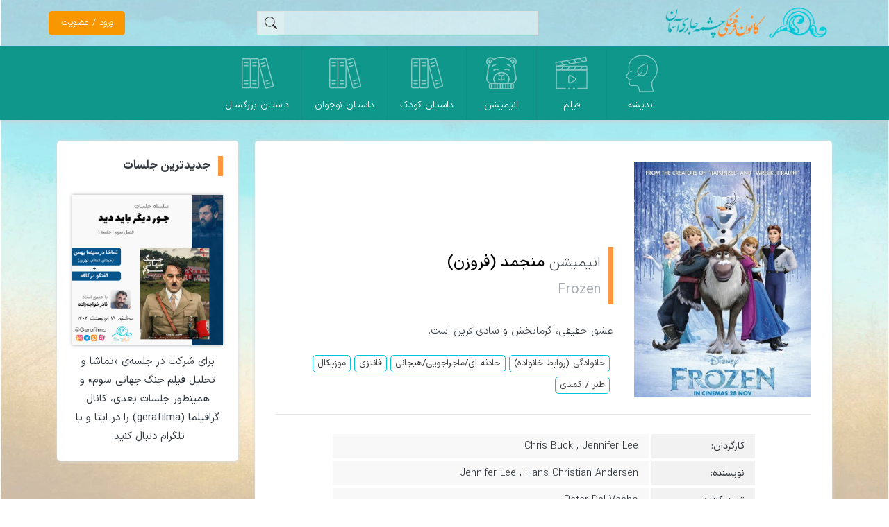

--- FILE ---
content_type: application/javascript
request_url: https://gerafekr.ir/wp-content/plugins/digits/assets/js/login.js?ver=7.8.1
body_size: 15339
content:
jQuery(function ($) {

    try {/**/
        jQuery('.dig-custom-field-type-date').each(function(){
			jQuery(this).find('input[type="text"]').attr({'dtype': 'date', 'date': 1}).datepicker({
				language: 'en',
				timepicker: false,
				onSelect: function (formattedDate, date, inst) {
					jQuery(inst.el).trigger('change');
				}
			});
		});
    } catch (e) {
    }


    function isEmpty(el) {
        return !jQuery.trim(el);
    }

    var tokenCon;

    var akCallback = -1;
    var useWhatsApp = 0;

    var body = jQuery('body');


    if (dig_log_obj.dig_hide_ccode == 1) body.addClass('dig_hideccode');


    jQuery(".digits-login-modal").each(function () {
        var attrs = ['href', 'type', 'data-show'];
        var $this = jQuery(this);
        var a = $this.closest("a");
        jQuery.each(attrs, function (index, value) {
            a.attr(value, $this.attr(value));
        });
        a.addClass($this.attr('class'));
    });


    var loader = jQuery(".dig_load_overlay").first();
    var modcontainer = jQuery('.dig-box');

    body.append(loader);
    body.append(jQuery(".digits_login_form"));
    body.append(jQuery(".digits-overlay"));


    jQuery(document).on('click', '.dig-cont-close, .dig_login_cancel', function () {
        if (modcontainer) {
            modcontainer.css({'display': 'none'});
            unlockScroll();
            if (jQuery("#digits_redirect_page").length)
                jQuery("#digits_redirect_page").remove();
        }
    });


    var isPlaceholder = 0;
    var leftPadding = '-';


    jQuery(document).on('change', '.dig_lrf_box select', function () {
        var value = jQuery(this).val();
        var minput = jQuery(this).closest('.minput');
        if (isEmpty(value)) {
            minput.addClass('dig-label empty').removeClass('selected');
        } else {
            minput.addClass('dig-label selected').removeClass('empty');
        }
    });

    function update_req_fields() {
        jQuery(".dig_lrf_box").each(function () {
            var show_asterisk = jQuery(this).data('asterisk');
            if (!show_asterisk || show_asterisk == 0) return;
            jQuery(this).find('.register').find('.minput').each(function () {
                var par = jQuery(this);
                if (par.hasClass("dig-custom-field")) return;
                var inpu = par.find("input").not(".countrycode");

                if (inpu.attr('required') && !inpu.attr('aster')) {
                    var label = par.find("label");
                    par.find("label").html(label.html() + " *");
                    inpu.attr('aster', 1);

                }
            });
        });
    }


    function digits_select_format(val) {
        var element = jQuery(val.element);
        var display = element.attr('data-display');

        if (val.id == -1) {
            if (display == '-1') {
                element.closest('.minput_inner').find('.digits-select').removeClass('not-empty');
                display = '<div class="dig-visibility_hidden">-</div>';
            }
            return display;
        }

        element.closest('.minput_inner').find('.digits-select').addClass('not-empty');

        return val.text;
    }

    function digits_select($elem) {
        $elem.each(function () {
            var $this = jQuery(this);
            var parent = $this.closest('form');
            jQuery(this).select2({
                dir: dig_log_obj.direction,
                width: '100%',
                templateSelection: digits_select_format,
                escapeMarkup: function (m) {
                    return m;
                },
                minimumResultsForSearch: 8,
                dropdownParent: parent,
                dropdownCssClass: "digits-select-dropdown digits-form-dropdown",
                theme: "default digits-select digits-form-select"
            });
        });
    }

    function update_fields() {
        update_req_fields();

        if (typeof select2 == 'function') {
            digits_select(jQuery(".dig-custom-field").find('select'));
        }

        jQuery(".dig_show_label").find('select').each(function () {
            jQuery(this).find('option').first().attr('data-display', dig_log_obj.select).closest('.minput_inner').find('.digits-select').addClass('not-empty');
        });
        jQuery(".dig_pgmdl_1,.dig_floating_label").find('select').each(function () {
            jQuery(this).find('option[value="-1"]').attr('data-display', '-1').closest('.minput_inner').find('.select2-selection__rendered').html('<div class="dig-visibility_hidden">-</div>');
        });
        jQuery(".dig_pgmdl_2").each(function () {
            var show_placeholder = jQuery(this).data('placeholder');
            if (!show_placeholder || show_placeholder == 0) return;
            jQuery(this).find('.minput').each(function () {
                var inp = jQuery(this).find('input,textarea,select');
                if (inp.length) {
                    if (inp.attr('type') != "checkbox" && inp.attr('type') != "radio") {
                        var lb = jQuery(this).find('label').text().replace(/\s\s+/g, ' ');
                        inp.attr('placeholder', lb);
                        isPlaceholder = 1;
                    }
                }
                update_req_fields();/**/
            })
        });

    }

    jQuery(window).on('update_digits', function () {
        update_fields();
    }).trigger('update_digits');


    var customLeftPadding = jQuery(".dig_leftpadding");
    if (customLeftPadding.length) {
        leftPadding = customLeftPadding.val();
    }
    jQuery("#dig-ucr-container").on('click', function (event) {
        if (jQuery(this).attr('force')) return;
        if (jQuery(event.target).has('.dig-modal-con').length) {
            modcontainer.css({'display': 'none'});
            unlockScroll();
            if (jQuery("#digits_redirect_page").length)
                jQuery("#digits_redirect_page").remove();
        }
    });


    var login = jQuery(".dig_lrf_box .digloginpage");
    var register = jQuery(".dig_lrf_box .register");
    var forgot = jQuery(".dig_lrf_box .forgot");

    var login_modal = jQuery(".dig_ma-box .digloginpage");
    var register_modal = jQuery(".dig_ma-box .register");
    var forgot_modal = jQuery(".dig_ma-box .forgot");
    var forgotpass_modal = jQuery(".dig_ma-box .forgotpass");

    var forgotpass = jQuery(".dig_lrf_box .forgotpass");

    var registration_form = jQuery('.digits_native_registration_form');
    registration_form.find('.dig_wp_bp_fields').remove();

    var dig_sortorder = dig_log_obj.dig_sortorder;

    if (dig_sortorder != null) {
        if (dig_sortorder.length) {
            var sortorder = dig_sortorder.split(',');
            registration_form.each(function (){
                var form = jQuery(this);
                var digits_register_inputs = form.find(".dig_reg_inputs");
                var reg_fields_wrapper = form.find('.digits_fields_wrapper');
                digits_register_inputs.each(function () {
                    jQuery(this).find('.minput').sort(function (a, b) {
                        var ap = jQuery.inArray(a.id, sortorder);
                        var bp = jQuery.inArray(b.id, sortorder);
                        return (ap < bp) ? -1 : (ap > bp) ? 1 : 0;
                    }).appendTo(reg_fields_wrapper);
                    reg_fields_wrapper.append(digits_register_inputs.find('.dig_register_otp'));
                });
            })
        }

    }

    var mailSecondLabel = jQuery(".dig_secHolder");
    var secondmailormobile = jQuery(".dig-secondmailormobile");


    var loginBoxTitle = jQuery(".dig-box-login-title");
    var isSecondMailVisible = false;
    var inftype = 0;

    var leftDis = dig_log_obj.left;


    var noanim = false;


    var triggered = 0;

    var dig_modal_conn = jQuery(".dig-modal-con");

    $.fn.digits_login_modal = function ($this) {
        show_digits_login_modal($this);
        return false;
    };

    jQuery(document).on("click", ".digits-login-modal", function () {
        if (!jQuery(this).attr('attr-disclick')) {
            show_digits_login_modal(jQuery(this));
        }
        return false;

    });

    function show_digits_login_modal($this) {

        var windowWidth = jQuery(window).width();
        var type = $this.attr('type');


        jQuery(".minput").trigger('blur');

        if ($this.data('show')) {
            digits_show($this.data('show'));
            return false;
        }
        if (typeof type === typeof undefined || type === false || type == "button") {
            type = 1;
        }

        if (type == 'register') {
            type = 2;
        } else if (type == 'forgot-password') {
            type = 3;
        } else if (type == 'login') {
            type = 4;
        }

        if (type == 10 || $this.attr('data-fal') == 1 || $this.attr('data-link') == 1) {
            if ($this.attr('href')) window.location.href = $this.attr('href');

            return true;
        } else {

            noanim = true;

            var default_box;
            if (type == 4) {
                default_box = 'digits_modal_default_login';
            } else if (type == 3) {
                default_box = 'digits_modal_default_forgot';
            } else if (type == 2) {
                default_box = 'digits_modal_default_register';
            } else {
                default_box = 'digits_modal_default_login_register';
            }
            default_box = jQuery('.' + default_box);
            if (default_box.length) {
                modcontainer = default_box;
            } else {
                modcontainer = jQuery('.dig-box');
            }

            modcontainer.css({'display': 'block'});


            var otp_box = modcontainer.find('.dig_verify_mobile_otp_container');
            if (otp_box != null && otp_box.length && otp_box.is(":visible")) {

            } else if (type == 1 || type == 4) {

                modcontainer.find(".backtoLogin").trigger('click');
                register.find(".backtoLoginContainer").show();
                forgot.find(".backtoLoginContainer").show();

                updateModalHeight(login_modal);

                if (type == 4) {
                    modcontainer.find(".signupbutton").hide();
                    modcontainer.find(".signdesc").hide();
                } else {
                    modcontainer.find(".signupbutton").show();
                    modcontainer.find(".signdesc").show();
                }
            } else if (type == 2) {
                if (register.length) {
                    modcontainer.find(".backtoLogin").trigger('click');
                    register.find(".backtoLoginContainer").hide();
                    modcontainer.find(".signupbutton").trigger('click');

                } else {
                    showDigErrorMessage(dig_log_obj.Registrationisdisabled);
                    modcontainer.hide();
                    noanim = false;
                    return false;
                }
            } else if (type == 3) {
                if (forgot.length) {
                    modcontainer.find(".backtoLogin").trigger('click');
                    forgot.find(".backtoLoginContainer").hide();
                    modcontainer.find(".forgotpassworda").trigger('click');

                } else {
                    showDigErrorMessage(dig_log_obj.forgotPasswordisdisabled);
                    modcontainer.hide();
                    noanim = false;
                    return false;
                }
            }

            noanim = false;

            jQuery("[tabindex='-1']").removeAttr('tabindex');

            if (modcontainer.length)
                lockScroll();

        }
        modcontainer.find('input:visible:not(.countrycode)').first().focusEnd();
        modcontainer.find('.mobile_field').trigger('keyup');
        return false;
    }


    $.fn.focusEnd = function(){
        this.focus();
        var val = this.val();
        this.val('').val(val);
        return this;
    }

    if (dig_log_obj.dig_dsb == 1) return;

    var precode;

    function loginuser(response) {
        if (precode == response.code) {
            return false;
        }

        precode = response.code;

        var rememberMe = 0;
        if (submit_form != null) {
            if (submit_form.find(".digits_login_remember_me").length) {
                rememberMe = submit_form.find(".digits_login_remember_me:checked").length > 0;
            }
        }

        jQuery.ajax({
            type: 'post',
            url: dig_log_obj.ajax_url,
            data: {
                action: 'digits_login_user',
                code: response.code,
                csrf: response.state,
                digits: 1,
                rememberMe: rememberMe,
            },
            success: function (res) {

                res = res.trim();

                loader.hide();
                if (res == "1") {
                    loader.show();
                    showDigLoginSuccessMessage();

                    if (jQuery("#digits_redirect_page").length) {
                        digits_redirect(jQuery("#digits_redirect_page").val());
                    } else digits_redirect(dig_log_obj.uri);

                } else if (res == -1) {
                    showDigNoticeMessage(dig_log_obj.pleasesignupbeforelogginin);
                } else if (res == -9) {
                    showDigErrorMessage(dig_log_obj.invalidapicredentials)
                } else {
                    showDigErrorMessage(dig_log_obj.invalidlogindetails);
                }

            }
        });

        return false;
    }

// login callback
    function loginCallback(response) {
        if (response.status === "PARTIALLY_AUTHENTICATED") {
            var code = response.code;
            var csrf = response.state;
            showDigitsModal(false);
            loginuser(response);

        } else {
            showDigitsModal(true);
        }

    }

    jQuery(document).on("click", "#dig_lo_resend_otp_btn,.dig_lo_resend_otp_btn", function () {/**/
        var dbbtn = jQuery(this);
        if (!jQuery(this).hasClass("dig_resendotp_disabled")) {
            loader.show();

            if (isFirebase == 1) {
                dismissLoader = true;
                loader.show();

                var countrycode = dbbtn.attr("countrycode");
                var phone;

                if (countrycode == '+242' || countrycode == '+225') {
                    phone = countrycode + '0' + dbbtn.attr("mob");
                } else {
                    phone = countrycode + dbbtn.attr("mob");
                }

                grecaptcha.reset(window.recaptchaWidgetId);

                var appVerifier = window.recaptchaVerifier;
                firebase.auth().signInWithPhoneNumber(phone, appVerifier)
                    .then(function (confirmationResult) {
                        isDigFbAdd = 1;
                        loader.hide();
                        window.confirmationResult = confirmationResult;
                        updateTime(dbbtn);
                    }).catch(function (error) {
                    loader.hide();
                    showDigErrorMessage(dig_mdet.Invaliddetails);
                });


            } else {
                jQuery.ajax({
                    type: 'post',
                    url: dig_log_obj.ajax_url,
                    data: {
                        action: 'digits_resendotp',
                        countrycode: dbbtn.attr("countrycode"),
                        mobileNo: dbbtn.attr("mob"),
                        csrf: dbbtn.attr("csrf"),
                        login: dbbtn.attr("dtype"),
                        whatsapp: useWhatsApp
                    },
                    success: function (res) {
                        res = res.trim();
                        loader.hide();
                        if (res == 0) {
                            showDigErrorMessage(dig_log_obj.pleasetryagain);
                        } else if (res == -99) {
                            showDigErrorMessage(dig_log_obj.invalidcountrycode);
                        } else {
                            updateTime(dbbtn);
                        }
                    }
                });
            }
        }
    });


    jQuery(document).on("click", ".dig_captcha", function () {
        var $this = jQuery(this);
        var cap = $this.parent().find(".dig_captcha_ses");
        var r = Math.random();
        $this.attr('src', $this.attr('cap_src') + '?r=' + r + '&pr=' + cap.val());
        cap.val(r);

    });

    jQuery('.dig_captcha').on('dragstart', function (event) {
        event.preventDefault();
    });


    var update_time_button;

    var resendTime = dig_log_obj.resendOtpTime;

    function updateTime(time) {


        tokenCon = time.closest('form');
        if (update_time_button) {

            var submit_text = dig_log_obj.SubmitOTP;
            if (submit_form != null) {
                var submit_text_field = submit_form.find('.dig_submit_otp_text');
                if (submit_text_field.length) submit_text = submit_text_field.val();
            }
            update_time_button.attr('value', submit_text).text(submit_text);
            if (otp_container.length) {
                otp_container.find('.dig_verify_otp_submit_button').text(submit_text);
            }
        }


        time.attr("dis", 1).addClass("dig_resendotp_disabled").show().find("span").show();

        var time_spam = time.find("span");

        time_spam.text(convToMMSS(resendTime));
        var counter = 0;

        var interval = setInterval(function () {
            var rem = resendTime - counter;


            time_spam.text(convToMMSS(rem));
            counter++;

            if (counter >= resendTime) {
                clearInterval(interval);
                time.removeAttr("dis").removeClass("dig_resendotp_disabled").find("span").hide();
                counter = 0;
            }
        }, 1000, true);
    }


    function convToMMSS(timeInSeconds) {
        var sec_num = parseInt(timeInSeconds, 10); // don't forget the second param
        var hours = Math.floor(sec_num / 3600);
        var minutes = Math.floor((sec_num - (hours * 3600)) / 60);
        var seconds = sec_num - (hours * 3600) - (minutes * 60);

        if (minutes < 10) {
            minutes = "0" + minutes;
        }
        if (seconds < 10) {
            seconds = "0" + seconds;
        }
        return "(" + minutes + ':' + seconds + ")";
    }


    var dismissLoader = false;
    var lastcountrycode, lastmobileNo, lastDtype;
    var username_reg_field = '';
    var email_reg_field = '';
    var captcha_reg_field = '';
    var captcha_ses_reg_field = '';
    var isFirebase = 0;
    var ldtype = 0;

    function verifyMobileNoLogin(countrycode, mobileNo, csrf, dtype) {
        if (lastcountrycode == countrycode && lastmobileNo == mobileNo && lastDtype == dtype) {
            loader.hide();
            return;
        }
        if (ldtype != dtype) {
            useWhatsApp = 0;
        }

        if (update_time_button.hasClass('dig_use_whatsapp')) {
            useWhatsApp = 1;
        }

        ldtype = dtype;
        dismissLoader = false;
        hideDigMessage();
        loader.show();
        lastcountrycode = countrycode;
        lastmobileNo = mobileNo;
        lastDtype = dtype;


        var data = {
            action: 'digits_check_mob',
            countrycode: countrycode,
            mobileNo: mobileNo,
            csrf: csrf,
            login: dtype,
            username: username_reg_field,
            email: email_reg_field,
            captcha: captcha_reg_field,
            captcha_ses: captcha_ses_reg_field,
            digits: 1,
            json: 1,
            whatsapp: useWhatsApp
        };

        jQuery.each(submit_form.serializeArray(), function (i, field) {
            if (!data[field.name]) data[field.name] = field.value;
        });


        jQuery.ajax({
            type: 'post',
            url: dig_log_obj.ajax_url,
            data: data,
            success: function (result) {
                username_reg_field = '';
                email_reg_field = '';
                captcha_reg_field = '';
                captcha_ses_reg_field = '';

                lastDtype = 0;
                lastmobileNo = 0;

                loader.hide();

                var res = result;
                var ak = -1;
                if (isJSON(res)) {
                    if (res.success === false) {
                        if (res.data.notice) {
                            showDigNoticeMessage(res.data.message);
                        } else {
                            showDigErrorMessage(res.data.message);
                        }
                        return;
                    }


                    ak = res.accountkit;
                    isFirebase = res.firebase;
                    res = res.code;
                } else {
                    res = res.trim();
                }


                if (res == -1 && dtype == 11) {
                    showDigErrorMessage(dig_log_obj.MobileNumberalreadyinuse);
                    return;
                }


                if (res == -99) {
                    showDigErrorMessage(dig_log_obj.invalidcountrycode);
                    return;
                }
                if (res == -11) {
                    if (dtype == 1) {
                        showDigNoticeMessage(dig_log_obj.pleasesignupbeforelogginin);
                        return;
                    } else if (dtype == 3) {
                        showDigErrorMessage(dig_log_obj.Mobilenumbernotfound);
                        return;
                    }
                } else if (res == 0) {

                    if (result.message) {
                        if (result.notice) {
                            showDigNoticeMessage(result.message);
                        } else {
                            showDigErrorMessage(result.message);
                        }
                    } else {
                        showDigErrorMessage(dig_log_obj.Error);
                    }
                    return;
                }

                if (res == -1 && dtype == 2) {
                    showDigErrorMessage(dig_log_obj.MobileNumberalreadyinuse);
                    return;
                }

                if (mobileNo == null || countrycode == null) {
                    registerStatus = 1;
                    regForm.find(".registerbutton").trigger('click');
                    return;
                }


                mobileNo = filter_mobile(mobileNo);
                countrycode = countrycode.replace(/^0+/, '');


                if (ak == 1) {
                    processAccountkitLogin(countrycode, mobileNo);

                } else if (isFirebase == 1) {

                    var dig_verify_otp_input = jQuery(".dig_verify_otp_input");
                    if (dig_verify_otp_input.length) {
                        dig_verify_otp_input.attr({'placeholder': '------', 'maxlength': 6})
                    }
                    dismissLoader = true;
                    loader.show();

                    var phone;

                    if (countrycode == '+242' || countrycode == '+225') {
                        phone = countrycode + '0' + mobileNo;
                    } else {
                        phone = countrycode + mobileNo;
                    }

                    var appVerifier = window.recaptchaVerifier;
                    firebase.auth().signInWithPhoneNumber(phone, appVerifier)
                        .then(function (confirmationResult) {
                            loader.hide();
                            window.confirmationResult = confirmationResult;
                            verifyMobNo_success(res, countrycode, mobileNo, csrf, dtype);

                        }).catch(function (error) {
                        loader.hide();
                        showDigErrorMessage(error.message);

                    });
                } else {
                    verifyMobNo_success(res, countrycode, mobileNo, csrf, dtype);
                }
            }
        });
    }

    loader.on('click', function () {
        if (dismissLoader) loader.hide();
    });


    function processAccountkit(countrycode, mobileNo) {
        hideDigitsModal();

    }


    if (dig_log_obj.firebase == 1) {

        try {
            if (firebase != null) {
                jQuery('body').append('<input type="hidden" value="1" id="dig_login_va_fr_otp" />');

                window.recaptchaVerifier = new firebase.auth.RecaptchaVerifier('dig_login_va_fr_otp', {
                    'size': 'invisible',
                    'callback': function (response) {

                    },
                    'expired-callback': function () {
                        loader.hide();
                    },
                    'error-callback': function () {
                        loader.hide();
                    }

                });
                firebase.auth().signOut();
            }
        } catch (err) {

        }
    }

    var dig_otp_fields = jQuery("input[name='dig_otp']");
    dig_otp_fields.on('change', function (e) {
        var $this = jQuery(this);
        $this.val($this.val().replace(/\D/g, ''));
    });
    dig_otp_fields.on('keydown', function (e) {

        if (jQuery.inArray(e.keyCode, [46, 8, 9, 27, 13, 110]) !== -1 ||
            (e.keyCode === 86 && (e.ctrlKey === true || e.metaKey === true)) ||
            (e.keyCode === 65 && (e.ctrlKey === true || e.metaKey === true)) ||
            e.shiftKey === true ||
            (e.keyCode >= 35 && e.keyCode <= 40)) {
            return;
        }

        if ((e.shiftKey || (e.keyCode < 48 || e.keyCode > 57)) && (e.keyCode < 96 || e.keyCode > 105)) {
            e.preventDefault();
        }
    });

    var otp_box = 0;
    var otp_container = '';
    var otp_submit_button = 0;

    function verifyMobNo_success(res, countrycode, mobileNo, csrf, dtype) {

        if (submit_form == null) {
            otp_container = '';
        } else {
            otp_container = submit_form.closest('.dig_lrf_box').find(".dig_verify_mobile_otp_container");
        }
        dismissLoader = false;
        if (dtype == 101) {
            if (submit_form.hasClass('wpnotif_subscribe')) {

                submit_form.find('.wpnotif_otp_field').slideDown('fast').find('input').attr('required', true).trigger('focus');
                submit_form.find('[type="submit"]').text(wpn_sub.SubmitOTP);
                submit_form.data('send_otp', 1);
            }
        } else if (dtype == 1 || dtype == 11) {
            if (res == 1) {
                updateTime(submit_form.find(".dig_logof_log_resend").attr({
                    "countrycode": countrycode,
                    "mob": mobileNo, "csrf": csrf, "dtype": dtype
                }));
                submit_form.find("input[type='password']").each(function () {
                    jQuery(this).closest(".minput").slideUp();
                });

                var otpin = submit_form.find(".dig_login_otp");
                submit_form.find(".logforb").hide();
                otpin.slideDown().find("input").attr("required", "required").trigger('focus');

                otp_submit_button.attr("verify", 1);

                submit_form.find(".loginviasms").not('.dig_otp_submit_button').hide();


                if (otp_container.length) {
                    submit_form.closest('.digloginpage').hide();
                    otp_box = otpin.find("input");
                    show_mobile_in_element(otp_container.show().find(".dig_verify_code_msg span"), countrycode, mobileNo);
                    otp_container.find('input').trigger('focus');
                    otp_container.find(".dig_verify_otp").after(submit_form.find(".dig_logof_log_resend"));
                }
            }
        } else if (dtype == 2) {

            updateTime(regForm.find(".dig_logof_reg_resend").attr({
                "countrycode": countrycode,
                "mob": mobileNo, "csrf": csrf, "dtype": dtype
            }));

            registerStatus = 1;
            regForm.find(".minput").find("input[type='password']").each(function () {
                jQuery(this).closest(".minput").slideUp('fast');
            });
            var otpin = regForm.find(".dig_register_otp");
            otpin.slideDown().find("input").attr("required", "required").trigger('focus');

            regForm.find(".dig_reg_btn_password").hide();
            regForm.find(".dig-signup-otp").first().addClass('dig_otp_submit_button').show();

            regForm.find(".registerbutton").attr("verify", 1);
            update_time_button.closest('form').find(".registerbutton").not('.dig_otp_submit_button').hide();

            otpin.closest(".dig-container").addClass("dig-min-het");

            if (otp_container.length) {
                otp_submit_button = regForm.find(".dig-signup-otp");
                regForm.closest('.register').hide();
                otp_box = otpin.find("input");
                show_mobile_in_element(otp_container.show().find(".dig_verify_code_msg span"), countrycode, mobileNo);
                otp_container.find('input').trigger('focus');
                otp_container.find(".dig_verify_otp").after(submit_form.find(".dig_logof_reg_resend"));
            }

        } else if (dtype == 3) {

            updateTime(forgotForm.find(".dig_logof_forg_resend").attr({
                "countrycode": countrycode,
                "mob": mobileNo, "csrf": csrf, "dtype": dtype
            }));

            var otpin = forgotForm.find(".dig_forgot_otp");
            otpin.slideDown().find("input").attr("required", "required").trigger('focus');

            otp_submit_button = forgotForm.find(".forgotpassword");
            otp_submit_button.attr("verify", 1);


            if (otp_container.length) {
                forgotForm.closest('.forgot').hide();
                otp_box = otpin.find("input");
                show_mobile_in_element(otp_container.show().find(".dig_verify_code_msg span"), countrycode, mobileNo);
                otp_container.find('input').trigger('focus');
                otp_container.find(".dig_verify_otp").after(submit_form.find(".dig_logof_reg_resend"));
            }
        }
        setTimeout(function () {
            jQuery(window).trigger('resize');
        }, 350);
        update_req_fields();
        jQuery(window).trigger('resize');

    }

    function show_mobile_in_element(element, countrycode, phone) {
		//TODO: if libphonenumber make site slow ignore it. /**/
        /*var phone_obj = libphonenumber.parsePhoneNumberFromString(countrycode + phone);
        countrycode = countrycode.replace("+", "");
        phone = '+' + countrycode + ' ' + phone;
        if (typeof phone_obj != "undefined") {
            if (dig_log_obj.dig_mobile_no_formatting == 1) {
                phone = jQuery.trim((phone_obj.formatInternational()));
            } else if (dig_log_obj.dig_mobile_no_formatting == 2) {
                phone = (phone_obj.formatNational());
                phone = '+' + countrycode + ' ' + phone;
            }
        }
        */

        element.text(phone);
    }

    jQuery(".dig_verify_otp_input").on('keyup', function (event) {
        var keyCode = (event.keyCode ? event.keyCode : event.which);
        if (keyCode == 13) {
            jQuery(this).closest('.dig_verify_mobile_otp_container').find(".dig_verify_otp").trigger('click');
        }

    });
    jQuery(".dig_verify_otp").on('click', function () {
        var dig_verify_otp = jQuery(this).closest('.dig_verify_mobile_otp_container').find(".dig_verify_otp_input");
        var dig_verify_otp_input = dig_verify_otp.val();
        if (dig_verify_otp_input.length == 0) {
            dig_verify_otp.addClass("dig_input_error").closest('.digits-input-wrapper').append(requiredTextElement);
            return false;
        }
        otp_box.val(dig_verify_otp_input);
        otp_submit_button.trigger('click');
    });


    jQuery(document).on('click', '.dig_lrf_box .loginviasms', function () {

        otp_submit_button = jQuery(this);


        submit_form = jQuery(this).closest('form');
        update_time_button = jQuery(this);
        var countryCode = submit_form.find(".logincountrycode").val();
        var csrf = jQuery(".dig_nounce").val();
        var phoneNumber = submit_form.find('.dig-mobmail').val();

        jQuery(".dig_otp_submit_button").removeClass('dig_otp_submit_button');
        jQuery(this).addClass('dig_otp_submit_button');


        if (phoneNumber == "" || countryCode == "") {
            showDigErrorMessage(dig_log_obj.InvalidMobileNumber);
            return;
        }


        if (!is_mobile(phoneNumber) || !isNumeric(countryCode)) {
            showDigErrorMessage(dig_log_obj.InvalidMobileNumber);
            return;
        }

        var captcha_accept = submit_form.find('.dig_login_captcha').val();

        if (captcha_accept == 1) {
            captcha_reg_field = submit_form.find("input[name='digits_reg_logincaptcha']").val();
            captcha_ses_reg_field = submit_form.find(".dig-custom-field-type-captcha").find(".dig_captcha_ses").val();
            if (captcha_reg_field.length == 0) {
                showDigErrorMessage("Please enter a valid captcha!");
                return;
            }
        }

        if (jQuery(this).attr('verify') == 1) {
            var otpin = submit_form.find(".dig_login_otp");
            verifyOtp(countryCode, phoneNumber, csrf, otpin.find("input").val(), 1);
            return;
        }


        if (is_mobile(phoneNumber)) {
            akCallback = 'loginCallback';
            verifyMobileNoLogin(countryCode, formatMobileNumber(phoneNumber), csrf, 1);

        } else if (phoneNumber.length > 0) {
            showDigNoticeMessage(dig_log_obj.Thisfeaturesonlyworkswithmobilenumber);
        } else {
            akCallback = 'loginCallback';
            verifyMobileNoLogin(countryCode, formatMobileNumber(phoneNumber), csrf);
        }
    });


    var submit_form;

    jQuery(document).on('click', '.dig_verify_mobile_no', function () {

        update_time_button = jQuery(this);
        otp_submit_button = jQuery(this);
        submit_form = jQuery(this).closest('form');
        var countryCode = submit_form.find(".logincountrycode").val();
        var csrf = jQuery(".dig_nounce").val();
        var phoneNumber = submit_form.find('.dig-mobmail').val();


        if (phoneNumber == "" || countryCode == "") {
            showDigErrorMessage(dig_log_obj.InvalidMobileNumber);
            return;
        }


        if (!is_mobile(phoneNumber) || !isNumeric(countryCode)) {
            showDigErrorMessage(dig_log_obj.InvalidMobileNumber);
            return;
        }


        var dig_otp = submit_form.find(".dig_login_otp");

        if (jQuery(this).attr('verify') == 1) {
            verifyOtp(countryCode, phoneNumber, csrf, dig_otp.find("input").val(), 11);
            return;
        }


        if (is_mobile(phoneNumber)) {

            akCallback = 'updateFormVerfication';
            verifyMobileNoLogin(countryCode, phoneNumber, csrf, 11);


        }
    });

    jQuery(".wpnotif_subscribe").on('submit', function (e) {
        submit_form = jQuery(this);
        update_time_button = submit_form.find('[type="submit"]');
        otp_submit_button = update_time_button;
        tokenCon = submit_form;
        if (!submit_form.find(".wpnotif_otp_field").length) {
            return true;
        }

        if (submit_form.data('verify') !== 1) {


            username_reg_field = '';
            email_reg_field = '';

            var countryCode = submit_form.find(".wpnotif_countrycode").val();
            var csrf = dig_log_obj.nonce;
            var phoneNumber = submit_form.find('.wpnotif_phone').val();
            var otp = submit_form.find('.wpnotif_otp').val();

            if (submit_form.data('send_otp') !== 1) {
                verifyMobileNoLogin(countryCode, phoneNumber, csrf, 101);
            } else {
                verifyOtp(countryCode, phoneNumber, csrf, otp, 101);
            }

            return false;
        } else {
            return true;
        }
    });

    function updateFormVerfication(response) {
        if (response.status === "PARTIALLY_AUTHENTICATED") {
            var code = response.code;
            var csrf = response.state;
            showDigitsModal(false);


            submit_form.find(".digits_code").val(code);
            submit_form.find(".digits_csrf").val(csrf);

            submit_form.submit();

        } else {
            showDigitsModal(true);
        }

    }


    var lastotpmobileNo, lastotpcountrycode, lastotpDtype;

    function verifyOtp(countryCode, phoneNumber, csrf, otp, dtype) {
        dismissLoader = false;
        hideDigMessage();
        loader.show();

        if (isFirebase == 1) verify_firebase_otp(countryCode, phoneNumber, csrf, otp, dtype);
        else verify_cust_otp(countryCode, phoneNumber, csrf, otp, dtype, -1);

    }

    function verify_firebase_otp(countryCode, phoneNumber, csrf, otp, dtype) {
        phoneNumber = filter_mobile(phoneNumber);
        countryCode = countryCode.replace(/^0+/, '');

        if (otp == null || otp.length == 0) {
            loader.hide();
            showDigErrorMessage(dig_log_obj.InvalidOTP);
            return;
        }

        window.confirmationResult.confirm(otp)
            .then(function (result) {

                firebase.auth().currentUser.getIdToken(true).then(function (idToken) {

                    window.verifyingCode = false;
                    window.confirmationResult = null;
                    jQuery("#dig_ftok_fbase").remove();
                    tokenCon.append("<input type='hidden' name='dig_ftoken' value='" + idToken + "' id='dig_ftok_fbase' />");
                    verify_cust_otp(countryCode, phoneNumber, csrf, otp, dtype, idToken);
                }).catch(function (error) {
                    loader.hide();
                    showDigErrorMessage(error);
                });


            }).catch(function (error) {
            loader.hide();
            showDigErrorMessage(dig_log_obj.InvalidOTP);
        });

    }

    function verify_cust_otp(countryCode, phoneNumber, csrf, otp, dtype, idToken) {
        if (lastotpcountrycode == countryCode && lastotpmobileNo == phoneNumber && lastotpDtype == otp) {
            loader.hide();
            return;
        }

        lastotpcountrycode = countryCode;
        lastotpmobileNo = phoneNumber;
        lastotpDtype = otp;

        var rememberMe = 0;
        if (submit_form != null) {
            if (submit_form.find(".digits_login_remember_me").length) {
                rememberMe = submit_form.find(".digits_login_remember_me:checked").length > 0;
            }
        }

        jQuery.ajax({
            type: 'post',
            url: dig_log_obj.ajax_url,
            data: {
                action: 'digits_verifyotp_login',
                countrycode: countryCode,
                mobileNo: phoneNumber,
                otp: otp,
                dig_ftoken: idToken,
                csrf: csrf,
                dtype: dtype,
                digits: 1,
                rememberMe: rememberMe,
            },
            success: function (res) {

                if (isJSON(res)) {


                    if (res.data === undefined || res.data.code === undefined) {
                        res = res;
                    } else {


                        if (res.success === false && res.data.msg) {
                            loader.hide();
                            showDigErrorMessage(res.data.msg);
                            return;
                        }

                        if (res.data.error_msg) {
                            loader.hide();
                            if (res.data.error_type) {
                                showDigMessage(res.data.error_msg, res.data.error_type);
                            } else {
                                showDigErrorMessage(res.data.error_msg);
                            }
                            return;
                        }

                        if (res.data.redirect) {
                            showDigLoginSuccessMessage();
                            digits_redirect(res.data.redirect);
                            return;
                        }


                        res = res.data.code;
                    }
                } else {
                    res = res.trim();
                }


                if (res != 11) loader.hide();

                if (res == 1011) {
                    showDigErrorMessage(dig_log_obj.error);
                    return;
                }

                if (res == 1013) {
                    showDigErrorMessage(dig_log_obj.error);
                    return;
                }

                if (res == -99) {
                    showDigErrorMessage(dig_log_obj.invalidcountrycode);
                    return;
                }

                if (dtype == 11 && res != 0) {
                    submit_form.submit();
                    return;
                }


                if (res == 0) {
                    showDigErrorMessage(dig_log_obj.InvalidOTP);
                    return;
                } else if (res == 11) {
                    showDigLoginSuccessMessage();
                    if (submit_form != null) {
                        var redirect = submit_form.find('input[name="digits_redirect_page"]');
                        if(redirect.length){
                            var redirect_url = redirect.val();
                            if(redirect_url.length && redirect_url.length>0) {
                                digits_redirect(redirect_url);
                                return;
                            }
                        }
                    }
                    if (jQuery("#digits_redirect_page").length) {
                        digits_redirect(jQuery("#digits_redirect_page").val());
                    } else digits_redirect(dig_log_obj.uri);

                    return;
                } else if (res == -1 && dtype != 2 && dtype != 101) {
                    showDigErrorMessage(dig_log_obj.ErrorPleasetryagainlater);
                    return;
                } else if (res == 1 && dtype == 2) {
                    showDigErrorMessage(dig_log_obj.MobileNumberalreadyinuse);
                    return;
                }


                if (dtype == 101) {
                    if (submit_form.hasClass('wpnotif_subscribe')) {
                        submit_form.data('verify', 1).trigger('submit');
                    }
                } else if (dtype == 2) {
                    registerStatus = 1;
                    regForm.find(".registerbutton").attr("verify", 3).trigger('click');

                } else if (dtype == 3) {
                    forgotForm.find(".changepassword .minput").each(function () {
                        jQuery(this).show();
                    });
                    forgotForm.find(".dig_forgot_otp").slideUp();
                    forgotForm.find(".forgotpasscontainer").slideUp();
                    forgotForm.find(".changepassword").slideDown();
                    forgotForm.find(".digits_csrf").val(csrf);
                    forgotForm.find(".dig_logof_forg_resend").hide();
                    update_time_button.val(prv).text(prv);
                    passchange = 1;
                    if (otp_container.length) {
                        otp_container.hide();
                        forgot.show();
                    }
                }
            }
        });
    }


    var prv = -1;
    var forgotpass = jQuery(".dig_lrf_box .forgotpass");
    var passchange = 0;


    if (jQuery("#digits_forgotPassChange").length) {
        passchange = 1;
    }

    var forgotForm;
    jQuery(document).on('click', '.dig_lrf_box .forgotpassword', function () {
        update_time_button = jQuery(this);
        forgotForm = jQuery(this).closest('form');
        submit_form = forgotForm;
        if (prv == -1) prv = jQuery(this).val();


        var forgot_field = forgotForm.find('.forgotpass');
        var forgot = jQuery.trim(forgot_field.val());
        var countryCode = forgotForm.find(".forgotcountrycode").val();
        var csrf = jQuery(".dig_nounce").val();


        var passBox = forgotForm.find(".digits_password");
        var cpassBox = forgotForm.find(".digits_cpassword");
        if (passBox.is(":visible")) {
            forgot_field.removeAttr('required');
            return true;
        }


        if (jQuery(this).attr("verify") == 1 && passchange != 1) {
            var otpin = forgotForm.find(".dig_forgot_otp");
            verifyOtp(countryCode, forgot, csrf, otpin.find("input").val(), 3);
            return false;

        }
        if (passchange == 1) {
            var pass = passBox.val();
            var cpass = cpassBox.val();
            if (pass != cpass) {
                showDigErrorMessage(dig_log_obj.Passworddoesnotmatchtheconfirmpassword);
                return false;
            }


            return true;
        }

        if (validateEmail(forgot) && forgot != "") {
            passBox.removeAttr('required');
            cpassBox.removeAttr('required');
            return true;
        } else {


            var countryCode = forgotForm.find(".forgotcountrycode").val();

            if (forgot == "" || countryCode == "") {
                return;
            }
            if (is_mobile(forgot)) {

                akCallback = 'forgotCallBack';
                verifyMobileNoLogin(countryCode, forgot, csrf, 3);


            } else {
                showDigErrorMessage(dig_log_obj.Invaliddetails);
            }


        }

        return false;
    });


    var dig_log_reg_button = 0;


    jQuery(document).on('click', '.dig_lrf_box .dig_reg_btn_password', function () {
        hideDigMessage();

        if (jQuery(this).attr("verify") == 3) {
            return;
        }
        var dis = jQuery(this).attr('attr-dis');
        var form = jQuery(this).closest('form');
        var digPassReg = form.find(".digits_reg_password");
        var dig_otp_signup = form.find(".dig-signup-otp");

        if (dis == 0) {
            return false;
        }

        digPassReg.attr("required", "");
        dig_otp_signup.hide();


        digPassReg.closest('.minput').fadeIn('fast');


        jQuery(this).addClass('registerbutton');
        jQuery(this).attr('attr-dis', 0);
        dig_log_reg_button = 0;

        return false;
    });


    var requiredTextElement = "<span class='dig_field_required_text'>" + dig_log_obj.required + "</span>";
    var registerStatus = 0;


    jQuery(document).on('click', '.dig_login_rembe input[type="checkbox"], .dig_opt_mult input[type="checkbox"], .dig_opt_mult input[type="radio"]', function () {
        var $this = jQuery(this);


        if ($this.is(':radio')) {
            $this.closest(".dig_opt_mult_con").find(".selected").removeClass('selected');
        }

        if (!$this.is(':checked')) {
            $this.closest('label').removeClass('selected');
        } else {
            $this.closest('label').addClass('selected');
        }
        if (jQuery(this).attr('data-all')) {
            jQuery("." + jQuery(this).attr('data-all')).each(function () {
                if (jQuery(this).is(':checked') !== $this.is(':checked')) {
                    jQuery(this).attr('checked', $this.is(':checked')).trigger('change');
                }
            });
        }
    });

    jQuery(document).on('keyup change focusin', '.dig_input_error', function () {
        var minput = jQuery(this).closest('.minput');
        minput.removeClass('input-error').find(".dig_input_error").removeClass('dig_input_error');
        minput.find(".dig_field_required_text").remove();
    });
    var regForm;

    jQuery(".dig_lrf_box .registerbutton").on('click', function () {
        hideDigMessage();
        if (jQuery(this).attr('attr-dis') && jQuery(this).attr('attr-dis') == 1) {
            return;
        }


        regForm = jQuery(this).closest('form');
        submit_form = regForm;

        regForm.find(".dig_otp_submit_button").removeClass('dig_otp_submit_button');
        jQuery(this).addClass('dig_otp_submit_button');
        var dig_otp_signup = regForm.find(".dig-signup-otp");


        update_time_button = regForm.find('.dig-signup-otp');
        if (!update_time_button.length) {
            update_time_button = jQuery(this);
        }

        if (!jQuery(this).hasClass('dig_use_whatsapp') && update_time_button.hasClass('dig_use_whatsapp')) {
            update_time_button = jQuery(this);
        }

        var digPassReg = regForm.find(".digits_reg_password");


        var name, mail, pass, secmail;

        var mail_field = regForm.find('.digits_reg_email');
        var secmail_field = regForm.find('.dig-secondmailormobile');
        name = jQuery.trim(regForm.find(".digits_reg_name").val());
        secmail = jQuery.trim(secmail_field.val());
        mail = jQuery.trim(mail_field.val());
        pass = jQuery.trim(digPassReg.val());


        var digit_fields = JSON.parse(regForm.find('.digits_form_reg_fields').val());

        var pass_accept = digit_fields['dig_reg_password'];
        var mobile_accept = digit_fields['dig_reg_mobilenumber'];
        var mail_accept = digit_fields['dig_reg_email'];

        if (dig_log_obj.strong_pass == 1) {
            if (pass_accept == 2 || pass.length > 0) {
                try {
                    var strength = wp.passwordStrength.meter(pass, ['black', 'listed', 'word'], pass);
                    if (strength != null && strength < 3) {
                        showDigNoticeMessage(dig_log_obj.useStrongPasswordString);
                        return false;
                    }
                } catch (e) {

                }
            }
        }
        var dis = jQuery(this).attr('attr-dis');
        var csrf = jQuery(".dig_nounce").val();

        var error = false;


        regForm.find('input,textarea,select').each(function () {
            if (jQuery(this).attr('required') || jQuery(this).attr('data-req')) {


                var $this = jQuery(this);

                var dtype = $this.attr('dtype');

                if (dtype && dtype == 'range') {
                    var range = $this.val().split('-');
                    if (!range[1]) {
                        error = true;
                        $this.addClass('dig_input_error').closest('.digits-input-wrapper').append(requiredTextElement).closest('.minput').addClass('input-error');
                        $this.val('');
                    }
                }
                if ($this.attr('date')) {
                    var is_error = false;
                    if (dtype == 'time') {
                        var validTime = $this.val().match(/^(0?[1-9]|1[012])(:[0-5]\d) [APap][mM]$/);
                        if (!validTime) {
                            is_error = true;
                        }
                    } else if (dtype != 'range') {
                        var date = new Date($this.val());

                        if (!isDateValid(date)) {
                            is_error = true;
                        }
                    } else {
                        var date1 = new Date(range[0]);
                        var date2 = new Date(range[1]);
                        if (!isDateValid(date1) || !isDateValid(date2)) {
                            is_error = true;
                        }
                    }
                    if (is_error) {
                        error = true;
                        $this.addClass('dig_input_error').closest('.digits-input-wrapper').append(requiredTextElement).closest('.minput').addClass('input-error');
                        $this.val('');
                    }
                } else if ($this.is(':checkbox') || $this.is(':radio')) {

                    if (!$this.is(':checked') && !regForm.find('input[name="' + $this.attr('name') + '"]:checked').val()) {
                        error = true;
                        $this.addClass('dig_input_error').closest('.minput').addClass('input-error').append(requiredTextElement);
                    }

                } else {
                    var value = $this.val();
                    if (value == null || value.length == 0 || (value == -1 && $this.is("select"))) {
                        error = true;
                        if ($this.is("select")) {
                            $this.addClass('dig_input_error').next().addClass('dig_input_error').append(requiredTextElement).closest('.minput').addClass('input-error');
                        } else {
                            $this.addClass('dig_input_error').closest('.digits-input-wrapper').append(requiredTextElement).closest('.minput').addClass('input-error');
                            $this.trigger('focus');
                        }
                    }
                }

            }
        });

        if (regForm.find('.dig_input_error').length == 1) {
            if (regForm.find(".dig_opt_mult_con_tac").find('.dig_input_error').length > 0) {
                showDigErrorMessage(dig_log_obj.accepttac);
                return false;
            }
        }

        if (error) {
            showDigNoticeMessage(dig_log_obj.fillAllDetails);
            return false;
        }

        if (regForm.attr('wait')) {
            showDigNoticeMessage(regForm.attr('wait'));
            return false;
        }
        if (regForm.attr('error')) {
            showDigErrorMessage(regForm.attr('error'));
            return false;
        }


        if (mobile_accept == 0 && mail_accept == 0) {
            return true;
        }


        if (dis == 1 && dig_otp_signup.length && registerStatus != 1) {
            digPassReg.attr("required", "");
            dig_otp_signup.hide();

            digPassReg.parent().show().parent().fadeIn();


            jQuery(this).attr('attr-dis', -1);
            dig_log_reg_button = 0;
            jQuery(window).trigger('resize');
            return false;
        } else if (!dis) {

            if (pass_accept == 2 && pass.length == 0) {
                showDigErrorMessage(dig_log_obj.Invaliddetails);
                return false;
            }
            if (pass_accept > 0 && pass.length == 0 && validateEmail(mail) && validateEmail(secmail) && !is_mobile(mail) && !is_mobile(secmail)) {
                showDigNoticeMessage(dig_log_obj.eitherenterpassormob);
                return false;
            }
        }


        if (jQuery(this).attr("verify") == 1) {
            var otp = regForm.find(".dig_register_otp").find("input").val();
            if (is_mobile(mail)) {
                verifyOtp(regForm.find(".registercountrycode").val(), mail, csrf, otp, 2);
                return false;
            } else if (is_mobile(secmail)) {
                verifyOtp(regForm.find(".registersecondcountrycode").val(), secmail, csrf, otp, 2);
                return false;
            }
            return false;
        }

        if (registerStatus == 1) {
            return true;
        }

        var dis = jQuery(this).attr('attr-dis');


        if (is_mobile(mail) && is_mobile(secmail) && secmail.length > 0) {
            showDigErrorMessage(dig_log_obj.InvalidEmail);
            return false;
        }

        if (regForm.find(".disable_email_digit").length) {

            if (!is_mobile(mail)) {
                showDigErrorMessage(dig_log_obj.Invaliddetails);
                return false;
            }

        } else {
            if (validateEmail(mail) && validateEmail(secmail) && secmail.length > 0) {
                showDigErrorMessage(dig_log_obj.Invaliddetails);
                return false;
            }

            var dig_reg_mail = regForm.find(".dig_reg_mail");
            if (validateEmail(mail)) {
                dig_reg_mail.val(mail);
            } else if (validateEmail(secmail)) {
                dig_reg_mail.val(secmail);
            }


            if (mail_accept == 2 && !validateEmail(secmail) && !validateEmail(mail)) {
                showDigErrorMessage(dig_log_obj.InvalidEmail);

                return false;
            }

        }

        if (!regForm.find(".disable_password_digit").length) {
            if (!is_mobile(regForm.find('.digits_reg_email').val()) && !is_mobile(regForm.find('.dig-secondmailormobile').val())) {
                if (pass_accept > 0 && pass.length == 0) {
                    showDigNoticeMessage(dig_log_obj.eitherenterpassormob);
                    return false;
                }
            }
        }

        if (!isEmpty(mail)) {
            if (!is_mobile(mail) && !validateEmail(mail) ||
                (mail_field.data('type') == 2 && !is_mobile(mail))) {
                showDigErrorMessage(dig_log_obj.Invaliddetails);
                return false;
            }
        }
        if (!isEmpty(secmail)) {
            if (!is_mobile(secmail) && !validateEmail(secmail) ||
                (secmail_field.data('type') == 3 && !validateEmail(secmail))) {
                showDigErrorMessage(dig_log_obj.Invaliddetails);
                return false;
            }
        }

        if (mobile_accept == 2 && !is_mobile(mail) && !is_mobile(secmail)) {
            showDigErrorMessage(dig_log_obj.InvalidMobileNumber);
            return false;
        }

        if (regForm.find("#digits_reg_username").length) {
            username_reg_field = regForm.find("#digits_reg_username").val();
        }
        if (regForm.find(".dig-custom-field-type-captcha").length) {
            captcha_reg_field = regForm.find(".dig-custom-field-type-captcha").find("input[type='text']").val();
            captcha_ses_reg_field = regForm.find(".dig-custom-field-type-captcha").find(".dig_captcha_ses").val();
        }

        if (is_mobile(mail)) {

            akCallback = 'registerCallBack';
            email_reg_field = secmail;
            verifyMobileNoLogin(regForm.find(".registercountrycode").val(), mail, csrf, 2);

            return false;


        } else if (is_mobile(secmail)) {

            akCallback = 'registerCallBack';
            email_reg_field = mail;
            verifyMobileNoLogin(regForm.find(".registersecondcountrycode").val(), secmail, csrf, 2);

            return false;

        }


        if (validateEmail(mail)) {
            email_reg_field = mail;
        } else {
            email_reg_field = secmail;
        }
        verifyMobileNoLogin(null, null, csrf, 2);

        return false;

    });

    function registerCallBack(response) {

        if (response.status === "PARTIALLY_AUTHENTICATED") {
            showDigitsModal(false);

            var code = response.code;
            var csrf = response.state;
            regForm.find(".register_code").val(code);
            regForm.find(".register_csrf").val(csrf);

            registerStatus = 1;
            loader.show();
            regForm.find(".registerbutton").trigger('click');
        } else {
            showDigitsModal(true);

        }
    }

    function forgotCallBack(response) {
        showDigitsModal(true);
        if (response.status === "PARTIALLY_AUTHENTICATED") {
            passchange = 1;
            var code = response.code;
            var csrf = response.state;
            forgotForm.find(".forgotpasscontainer").slideUp();
            forgotForm.find(".changepassword").slideDown();
            forgotForm.find(".digits_code").val(code);
            forgotForm.find(".digits_csrf").val(csrf);
        }
    }

    function validateEmail(email) {
        var re = /^(([^<>()\[\]\\.,;:\s@"]+(\.[^<>()\[\]\\.,;:\s@"]+)*)|(".+"))@((\[[0-9]{1,3}\.[0-9]{1,3}\.[0-9]{1,3}\.[0-9]{1,3}\])|(([a-zA-Z\-0-9]+\.)+[a-zA-Z]{2,}))$/;
        return re.test(String(email).toLowerCase());
    }


    var lef = leftDis * 3;
    leftDis = lef * 2 - 9;
    jQuery(document).on('click', '.dig_lrf_box .backtoLogin', function () {
        if (loginBoxTitle) {
            loginBoxTitle.text(dig_log_obj.login);
        }

        var box = jQuery(this).closest('.dig_lrf_box');
        var login = box.find('.digloginpage');


        if (!noanim) {
            //login.fadeIn('fast').find('.mobile_field').trigger('keyup');
        } else {
        }
        login.show().find('.mobile_field').trigger('keyup');

        box.find('.forgot').hide();
        box.find('.register').hide();
        updateModalHeight(login_modal);


    });

    jQuery(document).on('click', '.dig_lrf_box .signupbutton', function () {
        var box = jQuery(this).closest('.dig_lrf_box');

        if (loginBoxTitle) {
            loginBoxTitle.text(dig_log_obj.signup);
        }

        box.find('.digloginpage').hide();


        if (!noanim) {
            //box.find('.register').fadeIn('fast').find('.mobile_field').trigger('keyup');
        } else {
        }
        box.find('.register').show().find('.mobile_field').trigger('keyup');

        updateModalHeight(register_modal);


    });
    jQuery(window).on('resize', function () {

        if (register.is(":visible")) {

            updateModalHeight(register_modal);
        } else if (dig_modal_conn.is(":visible")) {
            updateModalHeight(login_modal);
            if (otp_container.length > 0) otp_container.css({"height": login.outerHeight(true)});
        }

    });

    if (otp_container.length > 0) {
        otp_container.css({"height": login.outerHeight(true)});
    }

    jQuery(document).on('click', '.dig_lrf_box .forgotpassworda', function () {
        if (loginBoxTitle) {
            loginBoxTitle.text(dig_log_obj.ForgotPassword);
        }
        var box = jQuery(this).closest('.dig_lrf_box');
        box.find('.digloginpage').hide();
        if (!noanim) {
            //box.find('.forgot').fadeIn('fast').find('.mobile_field').trigger('keyup')
        } else {
        }
        box.find('.forgot').show().find('.mobile_field').trigger('keyup');
        updateModalHeight(forgot_modal);
    });

    function hideLogin() {
        login.hide();

    }

    function updateModalHeight(box) {

        dig_modal_conn.css({"height": 'auto'});

        /*if (noanim) {
        } else {
            setTimeout(function () {
                dig_modal_conn.css({"height": box.outerHeight(true) + 90});
            })
        }*/
    }


    var ew = 8;

    jQuery(document).on('keyup change focusin', '.dig_lrf_box .dig-mobmail', function (e) {
        var data_type = jQuery(this).data('type');
        if (data_type == 3) return;
        var par = jQuery(this).closest('.minput');


        if (!jQuery(this).data('padding-left'))
            jQuery(this).data('padding-left', jQuery(this).css('padding-left'));


        if (show_countrycode_field(jQuery(this))) {
            par.find(".logincountrycodecontainer").css({"display": "inline-block"}).find('.logincountrycode').trigger('keyup');
        } else {
            var leftPadding = jQuery(this).data('padding-left');
            par.find(".logincountrycodecontainer").hide();
            jQuery(this).css({"padding-left": leftPadding});
        }
    });

    jQuery(document).on('keyup change focusin', '.dig_lrf_box .logincountrycode', function (e) {


        var size = jQuery(this).val().length + 1;
        if (size < 2) size = 2;
        jQuery(this).attr('size', size);
        var code = jQuery(this).val();
        if (code.trim().length == 0) {
            jQuery(this).val("+");
        }
        var par = jQuery(this).closest('form');

        var pl = ew;

        par.find('.dig-mobmail').stop().animate({"padding-left": jQuery(this).outerWidth() + pl + "px"}, 'fast', function () {
        });

    });


    jQuery(document).on('keyup change focusin', '.dig_lrf_box .digits_reg_email', function (e) {
        var data_type = jQuery(this).data('type');
        if (data_type == 3) return;

        var par = jQuery(this).closest('form');
        if (!jQuery(this).data('padding-left'))
            jQuery(this).data('padding-left', jQuery(this).css('padding-left'));

        if (show_countrycode_field(jQuery(this))) {
            par.find(".registercountrycodecontainer").css({"display": "inline-block"}).find('.registercountrycode').trigger('keyup');
        } else {
            par.find(".registercountrycodecontainer").hide();
            var leftPadding = jQuery(this).data('padding-left');
            jQuery(this).css({"padding-left": leftPadding});
        }
        updateMailSecondLabel(par);
    });


    setTimeout(function () {
        jQuery(".mobile_field").trigger("keyup");
    }, 10);


    jQuery(document).on('keyup change focusin', '.registercountrycode', function (e) {

        var size = jQuery(this).val().length + 1;
        if (size < 2) size = 2;
        jQuery(this).attr('size', size);
        var code = jQuery(this).val();
        if (code.trim().length == 0) {
            jQuery(this).val("+");
        }
        var par = jQuery(this).closest('form');

        var pl = ew;

        par.find('.digits_reg_email').stop().animate({"padding-left": jQuery(this).outerWidth(false) + pl + "px"}, 'fast', function () {
        });

        updateMailSecondLabel(par);
    });

    secondmailormobile.on("keyup change focusin", function (e) {
        var mobile_accept = jQuery(this).data('mobile');
        var mail_accept = jQuery(this).data('mail');

        if (mail_accept == 2 || mobile_accept == 2) return;

        var par = jQuery(this).closest('form');

        if (!jQuery(this).data('padding-left'))
            jQuery(this).data('padding-left', jQuery(this).css('padding-left'));


        if (show_countrycode_field(jQuery(this)) && !is_mobile(par.find('.digits_reg_email').val())) {
            par.find(".secondregistercountrycodecontainer").css({"display": "inline-block"}).find(".registersecondcountrycode").trigger('keyup');

        } else {
            par.find(".secondregistercountrycodecontainer").hide();
            var leftPadding = jQuery(this).data('padding-left');
            jQuery(this).css({"padding-left": leftPadding});
        }
        updateMailSecondLabel(par);
    });


    jQuery(document).on('keyup change focusin', '.registersecondcountrycode', function (e) {
        var size = jQuery(this).val().length + 1;
        if (size < 2) size = 2;
        jQuery(this).attr('size', size);
        var code = jQuery(this).val();
        if (code.trim().length == 0) {
            jQuery(this).val("+");
        }
        var par = jQuery(this).closest('form');

        var pl = ew;


        par.find('.dig-secondmailormobile').stop().animate({"padding-left": jQuery(this).outerWidth(false) + pl + "px"}, 'fast', function () {
        });

        updateMailSecondLabel(par);
    });


    forgotpass.on("keyup change focusin", function (e) {

        var data_type = jQuery(this).data('type');

        if (data_type == 3) return;


        var par = jQuery(this).closest('form');

        if (!jQuery(this).data('padding-left'))
            jQuery(this).data('padding-left', jQuery(this).css('padding-left'));


        if (show_countrycode_field(jQuery(this))) {
            par.find(".forgotcountrycodecontainer").css({"display": "inline-block"}).find('.forgotcountrycode').trigger('keyup');

        } else {
            par.find(".forgotcountrycodecontainer").hide();
            var leftPadding = jQuery(this).data('padding-left');
            jQuery(this).css({"padding-left": leftPadding});
        }

    });


    jQuery(document).on('keyup change focusin', '.forgotcountrycode', function (e) {
        var size = jQuery(this).val().length + 1;
        if (size < 2) size = 2;
        jQuery(this).attr('size', size);
        var code = jQuery(this).val();
        if (code.trim().length == 0) {
            jQuery(this).val("+");
        }
        var pl = ew;

        jQuery(this).closest('form').find('.forgotpass').stop().animate({"padding-left": jQuery(this).outerWidth(false) + pl + "px"}, 'fast', function () {
        });
    });


    var prevInftype = 0;

    function updateMailSecondLabel(par) {
        var secondmailormobile = par.find('.dig-secondmailormobile');

        if (secondmailormobile == null) return;


        var mailsecond = secondmailormobile.closest('.dig-mailsecond');
        if (mailsecond.data('always-show')) return;

        var con_field = par.find('.digits_reg_email');
        var con = con_field.val();
        //if(!con)return;
        var cc = secondmailormobile.val();
        if (con == undefined) return;

        var mobile_accept = secondmailormobile.data('mobile');
        var mail_accept = secondmailormobile.data('mail');

        if ((is_mobile(con) && inftype != 1) || mail_accept == 2 | con_field.data('type') == 2) {
            inftype = 1;

            par.find('.dig_secHolder').html(dig_log_obj.Email);
        } else if (!is_mobile(con) && inftype != 2 && mobile_accept != 2) {
            inftype = 2;
            par.find('.dig_secHolder').html(dig_log_obj.Mobileno);
        }

        if (secondmailormobile.attr('placeholder') && prevInftype != inftype) {
            prevInftype = inftype;
            var input_label = par.find('.dig_secHolder').closest('label').text().replace(/\s\s+/g, ' ');
            secondmailormobile.attr('placeholder', input_label);
        }

        if (mail_accept != 2 && mobile_accept != 2) {

            if (con == "" || con.length == 0) {
                mailsecond.hide();
                if (isSecondMailVisible) jQuery(window).trigger('resize');
                isSecondMailVisible = false;
                return;
            }

            if (!isSecondMailVisible) {
                mailsecond.fadeIn();
                jQuery(window).trigger('resize');
                isSecondMailVisible = true;
            } else return;
        }
    }

    jQuery(document).on('click', '.minput label', function (e) {
        jQuery(this).closest('.minput').find('input').first().trigger('focus');
    });

    jQuery(document).on('animationstart', '.minput input,.minput textarea', function (e) {
        jQuery(this).trigger('focusin');
    });

    jQuery(document).on('change blur focusin', '.minput input,.minput textarea', function (e) {

        if (jQuery(this).hasClass('countrycode')) return;
        var action_type = e.type;
        tmpval = jQuery(this).val();
        var parent = jQuery(this).parent();

        if (tmpval == '' && !show_countrycode_field(jQuery(this)) && action_type != 'focusin') {
            parent.addClass('empty').removeClass('not-empty');
            jQuery(this).addClass('empty').removeClass('not-empty');
        } else {
            parent.addClass('not-empty').removeClass('empty');
            jQuery(this).addClass('not-empty').removeClass('empty');
        }
        if (action_type == 'focusin') {
            jQuery(this).closest('.minput').addClass('digits-active');
        } else {
            jQuery(this).closest('.minput').removeClass('digits-active');
        }
    });

    jQuery('.minput input,.minput textarea').trigger('blur');


    function processAccountkitLogin(countrycode, phoneNumber) {
        hideDigitsModal();

    }

    setTimeout(function () {
        jQuery('.minput').find("input,textarea").each(function () {
            jQuery(this).triggerHandler('blur');
        });
    }, 500);

    function formatMobileNumber(number) {
        return filter_mobile(number);
    }

    var elem = jQuery(".digit_cs-list");
    var selected_input;

    var isShown = 0;
    jQuery(window).on("popstate", function (e) {
        if (elem.is(':visible')) {
            isShown = 0;
            hide_country_list();
        }
    });

    jQuery(document).on("focus", ".countrycode", function (e) {

        var elem_type = elem.data('type');
        selected_input = jQuery(this);
        if (elem_type == 'mobile') {

            window.history.pushState({state: "open_countrycode"}, null, "");
            elem.show().parent().fadeIn('fast', function () {
                jQuery(this).find('.countrycode_search').trigger('focus');
            });
            isShown = 1;
            return;
        }
        var $this = jQuery(this).parent().parent();
        var parentForm = $this;
        parentForm.append(elem);

        var nextNode = elem.find('li.selected');
        highlight(nextNode);

        elem.css({'top': $this.outerHeight(false) - 1}).show();

        isShown = 1;
    });
    jQuery(document).on("click", ".digits-hide-countrycode", function () {
        if (elem.is(':visible') && isShown == 1) {
            history.back();
        }
    });

    jQuery(document).on("focusout", ".countrycode", function (e) {
        var elem_type = elem.data('type');

        if (elem_type == 'mobile') return;

        elem.hide();

        isShown = 0;
    });

    function hide_country_list() {
        elem.parent().fadeOut('fast', function () {
            elem.find('.countrycode_search').val('').trigger('keydown');
        });
        isShown = 0;
    }

    jQuery(document).on("keydown", ".countrycode, .countrycode_search", function (e) {
        if (isShown == 0) jQuery(this).trigger('focus');
        switch (e.which) {
            case 38: // Up
                var visibles = elem.find('li.dig-cc-visible:not([disabled])');
                var nextNode = elem.find('li.selected').prev();
                var nextIndex = visibles.index(nextNode.length > 0 ? nextNode : visibles.last());
                highlight(nextIndex);
                e.preventDefault();
                return false;
                break;
            case 40:

                var visibles = elem.find('li.dig-cc-visible:not([disabled])');
                var nextNode = elem.find('li.selected').next();

                var nextIndex = visibles.index(nextNode.length > 0 ? nextNode : visibles.first());
                highlight(nextIndex);
                e.preventDefault();
                return false;
                break;
            case 13:
                selectCode();
                return false;
                break;
            case 9:  // Tab
            case 27: //ESC
                var elem_type = elem.data('type');
                if (elem_type != 'mobile')
                    elem.hide();
                break;
            default:
                var hiddens = 0;
                var curInput = jQuery(document.activeElement);
                var input = curInput.val().toLowerCase().trim().replace(/[^a-z]+/gi, "");
                elem.find('li').each(function (index) {
                    var attr = jQuery(this).data('country');
                    if (attr.startsWith(input)) {
                        highlight(index);
                        return false;
                    }
                });


                break;
        }


    });


    function selectCode() {

        if (elem.is(':visible')) {
            var selEle;

            selEle = elem.find('li.selected');
            if (!selEle.length) {
                selEle = elem.find('li').first();
            }

            selected_input.val("+" + selEle.attr('value')).trigger('keyup');

            if (elem.data('type') == 'mobile') {
                elem.parent().find('.digits-hide-countrycode').trigger('click');
            } else {
                elem.hide();
            }
            isShown = 0;
        }
    }

    function highlight(index) {
        setTimeout(function () {

            var visibles = elem.find('li');
            var oldSelected = elem.find('li.selected').removeClass('selected');
            var oldSelectedIndex = visibles.index(oldSelected);
            if (visibles.length > 0) {
                var selectedIndex = (visibles.length + index) % visibles.length;
                var selected = visibles.eq(selectedIndex);
                var top = 0;
                if (selected.length > 0) {
                    top = selected.position().top;
                    selected.addClass('selected');
                }

                if (selectedIndex > oldSelectedIndex && top + selected.outerHeight() > elem.outerHeight()) {
                    elem.scrollTo(".selected");
                } else {
                    elem.scrollTop(elem.scrollTop() + top);
                }

            }
        });
    }

    elem.on('mousemove', 'li:not([disabled])', function () {

        elem.find('.selected').removeClass('selected');
        jQuery(this).addClass('selected');

    }).on('mousedown click', 'li', function (e) {

        if (elem.is('[disabled]')) e.preventDefault();
        else {
            elem.find('.selected').removeClass('selected');
            jQuery(this).addClass('selected');
        }
        selectCode();
    }).on('mouseup', function () {
        elem.find('li.selected').removeClass('selected');
    });


    function hideDigitsModal() {
        body.addClass('dig_low_overlay');
        loader.show();
        hideDigMessage();
        if (modcontainer.length) {
            modcontainer.hide();
        }
    }

    function showDigitsModal(hideLoader) {
        body.removeClass('dig_low_overlay');

        if (hideLoader) loader.hide();
        if (modcontainer.length) {
            modcontainer.show();
        }
    }


    function lockScroll() {
        $html = jQuery('html');
        $body = jQuery('body');
        var initWidth = $body.outerWidth();
        var initHeight = $body.outerHeight();

        var scrollPosition = [
            self.pageXOffset || document.documentElement.scrollLeft || document.body.scrollLeft,
            self.pageYOffset || document.documentElement.scrollTop || document.body.scrollTop
        ];
        $html.data('scroll-position', scrollPosition);
        $html.data('previous-overflow', $html.css('overflow'));
        $html.css('overflow', 'hidden');
        window.scrollTo(scrollPosition[0], scrollPosition[1]);

        var marginR = $body.outerWidth() - initWidth;
        var marginB = $body.outerHeight() - initHeight;
        $body.css({'margin-right': marginR, 'margin-bottom': marginB});
    }

    function unlockScroll() {
        $html = jQuery('html');
        $body = jQuery('body');
        $html.css('overflow', $html.data('previous-overflow'));
        var scrollPosition = $html.data('scroll-position');
        if (!scrollPosition) return;
        window.scrollTo(scrollPosition[0], scrollPosition[1]);

        $body.css({'margin-right': 0, 'margin-bottom': 0});
    }

    jQuery(document).on("click touchstart", ".dig_popmessage", function () {
        hideDigMessage();
    });

    if (jQuery(".dig_bdy_container").length) {

        var reg;
        var ecd = jQuery(".dig_powrd");
        var b = jQuery(".dig_clg_bx");
        var c = jQuery(".logocontainer");
        var logp = jQuery(".digloginpage");
        var regp = jQuery(".register");
        var digc = jQuery(".dig-container");
        var digimgCon = jQuery(".dig_ul_left_side");
        var header = jQuery(".header");
        var dig_ma_box = jQuery(".dig_lrf_box");
        var otp_container = jQuery(".dig_verify_mobile_otp_container");

        jQuery(window).on('resize', function () {
            updatePos();
        });

        var updateLeftBx = function () {
            digimgCon.height(jQuery(document).height());
        };


        function updatePos() {

            if (regp.is(":visible")) {
                reg = 1;
            } else if (otp_container.length > 0 && otp_container.is(":visible")) {
                reg = 2;
            } else reg = 0;
            updatebox(reg);

        }


        function updatebox(upRegHe) {


            var f, at;
            var minTo = 90;
            if (c.length > 0) {
                f = c.height();
                at = 25;
            } else {
                f = 0;
                at = 0;
            }


            var h = jQuery(window).height();

            var boxh = logp.outerHeight(true) + 44;

            if (upRegHe == 1) {

                var regh = regp.outerHeight(true) + 44;
                if (regh > boxh) {
                    boxh = regh;
                }
            } else if (upRegHe == 2) {
                var regh = otp_container.outerHeight(true) + 44;
                if (regh > boxh) {
                    boxh = regh;
                }
            }

            var ecdH = 0;
            if (ecd.length) {
                ecdH = ecd.outerHeight(true);
            }
            var t = (h - f - boxh + at + ecdH + 28) / 2;


            var min_top = 70;

            if (!header.is(":visible")) {
                min_top = 60;
                minTo = min_top + 20;

            }


            if (c.length > 0) c.stop().animate({"top": Math.max(min_top, t - at), "opacity": 1}, 200);


            b.stop().animate({"top": Math.max(minTo, t), "opacity": 1}, 200);

            digc.height(boxh);

            if (ecd.length) {
                ecd.animate({"opacity": "1"});
            }
        }

        jQuery(document).on('click', '.signupbutton', function () {
            updatebox(true);
        });
        jQuery(document).on('click', '.backtoLogin', function () {
            updatebox(false);
        })

        setTimeout(function () {
            updatePos();
        });
        jQuery(window).resize();
    }

    function isJSON(data) {
        if (typeof data != 'string')
            data = JSON.stringify(data);

        try {
            JSON.parse(data);
            return true;
        } catch (e) {
            return false;
        }
    }


    function isDateValid(date) {
        return date.getTime() === date.getTime();
    }

    var country_code_field;

    jQuery(document).on("focus", ".mobile_field", function () {
        getCountryCodeField(jQuery(this));
    });

    function getCountryCodeField($this) {
        var parent = $this.parent().parent();
        country_code_field = parent.find('.countrycode,.wpnotif_countrycode');
        return country_code_field;
    }

    var bypassKey = false;
    jQuery(document).on("change", ".minput .countrycode, input[name='digt_countrycode']", function () {
        bypassKey = true;
        jQuery(this).closest('.minput').find('.mobile_field').trigger('keyup');
    });

    jQuery(document).on("change", ".wpnotif_countrycode", function () {
        bypassKey = true;
        jQuery(this).closest('.wpnotif_phonefield').find('.mobile_field').trigger('keyup');
    });

    jQuery(document).on("keyup", ".mobile_field", function (e) {
        var $this = jQuery(this);
        var input = $this.val();

        if (!bypassKey) {
            if (!isNumeric(input)) return;
        }
        bypassKey = false;
        if (!country_code_field) getCountryCodeField(jQuery(this));

        if ($this.hasClass('mobile_format')) {
            if (!dig_begins_with(input)) {
                if (country_code_field.length) {
                    input = country_code_field.val() + '' + input;
                }
            }
        }
        /*var phone_obj = libphonenumber.parsePhoneNumberFromString(input);

        if (typeof phone_obj != "undefined") {
            var countrycode = phone_obj.countryCallingCode;
            var phone_number = phone_obj.nationalNumber;
            if ($this.hasClass('mobile_format')) {
                if (dig_log_obj.dig_mobile_no_formatting == 1) {
                    phone_number = jQuery.trim((phone_obj.formatInternational()).replace("+" + countrycode, ""));
                    phone_number = phone_number.replace(/^0+/, '');
                } else if (dig_log_obj.dig_mobile_no_formatting == 2) {
                    phone_number = (phone_obj.formatNational()).replace(/^0+/, '');
                }
                if (countrycode == '242' || countrycode == '225') {
                    phone_number = '0' + phone_number;
                }
            }
            $this.val(phone_number);

            if (country_code_field.length && dig_log_obj.dig_hide_ccode == 0) {

                country_code_field.val('+' + countrycode);
                if (!country_code_field.is(":visible") && !$this.hasClass('dig-attr-cc-key')) {
                    $this.addClass('dig-attr-cc-key');
                    $this.trigger('keyup');
                }

            }
        } else {*/
            $this.removeClass('dig-attr-cc-key')
        /*}*/

    });

    jQuery(".digits_login, .digits_register, .digits_forgot_pass").on('submit', function (e) {
        e.preventDefault();
        if (jQuery(this).attr('data-processing') == 1) return;
        jQuery(this).attr('data-processing', 1);
        process_form(jQuery(this));
        return false;
    });

    function process_form(form) {
        hideDigMessage();
        loader.show();
        jQuery.ajax({
            type: 'post',
            url: dig_log_obj.ajax_url,
            data: form.serialize() + "&action=digits_submit_form",
            success: function (res) {
                form.attr('data-processing', 0);
                if (isJSON(res)) {

                    if (res.success === true) {
                        if (dig_log_obj.login_reg_success_msg == 1 || !res.data.redirect) {
                            if (res.data.notice) {
                                showDigNoticeMessage(res.data.msg);
                            } else {
                                showDigSuccessMessage(res.data.msg);
                            }
                        }
                        if (res.data.redirect) {
                            digits_redirect(res.data.redirect);

                        } else {
                            loader.hide();
                        }
                    } else {
                        loader.hide();
                        if (res.data.level == 1) {
                            showDigNoticeMessage(res.data.msg);
                        } else {
                            showDigErrorMessage(res.data.msg);
                        }
                    }
                }
            }, error: function () {
                loader.hide();
                showDigErrorMessage(dig_log_obj.Error);
                form.attr('data-processing', 0);
            }
        });
    }


    function digits_show(elem_show) {
        var elem = jQuery(elem_show);
        if (elem.length) {
            var overlay = elem;
            if (!elem.hasClass('digits-overlay')) {
                overlay = elem.closest('.digits-overlay');
            }
            if (elem.hasClass('digits_no_dismiss') || overlay.hasClass('digits_no_dismiss'))
                return;


            var effects = elem.find('.digits-effects-element');
            if (effects.length) {
                elem.addClass(effects.data('animation'));
            }
            elem.find('.mobile_field').trigger('keyup');
            elem.fadeIn('fast');
        }
    }

    jQuery(document).on('click', '.digits-overlay-close', function () {
        var overlay = jQuery(this).closest('.digits-overlay');
        if (overlay.hasClass('digits_no_dismiss')) return;
        unlockScroll();
        overlay.fadeOut('fast');
        jQuery('body').removeClass('digits-no-overflow');
    });
	$('document').ready(function(){ /*persian datepicker*/
		function digCustomfieldDate(elm) {
			var jdf = new jDateFunctions();
			var isPageRTL=(jQuery('html').attr('dir')=='rtl')?1:0;
			function commitDate(old_textbox, new_textbox){

				var jdate=new_textbox.val();

				var arrdate=jdate.split('-');
				var pd = new persianDate();
				pd.year = parseInt(arrdate[0]);
				pd.month = parseInt(arrdate[1]);
				pd.date = parseInt(arrdate[2]);
				old_textbox.val(jdf.getGDate(pd)._toString("YYYY-0M-0D"));
			}
			var txtnew_digdate_id = 'jalali_'+elm.attr('id');
			console.log(txtnew_digdate_id); 
			jQuery( "<input name='"+txtnew_digdate_id+"' id='"+txtnew_digdate_id+"' class='dig-jdate-picker' type='text'>" ).insertAfter( elm );

			var txtold_digdate=jQuery(elm);
			var txtnew_digdate = jQuery( '#'+txtnew_digdate_id );

			txtnew_digdate.attr('placeholder',txtold_digdate.attr('placeholder'));
			//txtold_orderdate.removeAttr('pattern');
			txtold_digdate.removeAttr('class');
			//txtold_orderdate.css('display','none');
			txtold_digdate.hide();

			if(txtold_digdate.val()) txtnew_digdate.val(jdf.getPCalendarDate(jdf.getJulianDay(new Date(txtold_digdate.val()))).toString("YYYY-0M-0D"));
			
			txtnew_digdate.persianDatepicker({
				formatDate: "YYYY-0M-0D",
				isRTL: isPageRTL,
				nextArrow: '«',
				prevArrow: '»',
				fontSize: 12,
				calendarPosition: {
					x: 0,
					y: 0,
				},
				onSelect: function(){
					commitDate(txtold_digdate, txtnew_digdate) },
			});

			txtnew_digdate.change(function () {
				commitDate(txtold_digdate, txtnew_digdate);

			});
		}
		jQuery( '.dig-custom-field-type-date input' ).each(function(){
			digCustomfieldDate(jQuery(this));
		});
	})
});
function show_countrycode_field(mobile_field) {
    var mobile_number = mobile_field.val();
    var data_type = mobile_field.data('type');
    if (dig_log_obj.dig_hide_ccode == 1) {
        return false;
    } else if (data_type == 2) {
        return true;
    } else if (is_mobile(mobile_number)) {
        return !dig_begins_with(mobile_number);
    }
    return false;
}

function dig_begins_with(mobile_number) {
    if (mobile_number.substring(0, 1) == "+") {
        return true;
    }
    return false;
}

function filter_mobile(mobile_number) {
    mobile_number = convert_number.toNormal(mobile_number);
    mobile_number = mobile_number.replace(/[-+ )(]/g, '');
    return mobile_number.replace(/^0+/, '');
}

function is_mobile(mobile_number) {
    mobile_number = convert_number.toNormal(mobile_number);
    mobile_number = mobile_number.replace(/[- )(]/g, '');
    return isNumeric(mobile_number);
}

function digits_redirect(redirect_location) {
    var delay = 500;
    if (dig_log_obj.login_reg_success_msg == 0) {
        delay = 0;
    }
    setTimeout(function () {

        var digits_redirect_page = jQuery("input[name='digits_redirect_page']");
        if (digits_redirect_page.length) {
            var requested_redirect = digits_redirect_page.val();
            if (requested_redirect.length > 0) {
                window.location.href = jQuery.trim(requested_redirect);
                return;
            }
        }
        if (redirect_location == '-1') {
            location.reload();
        } else {
            window.location.href = redirect_location;
        }

    }, delay);
}

function showDigLoginSuccessMessage() {
    if (dig_log_obj.login_reg_success_msg == 1)
        showDigSuccessMessage(dig_log_obj.login_success);
}

function showDigErrorMessage(message) {
    showDigMessage(message, 3);
}

function showDigNoticeMessage(message) {
    showDigMessage(message, 2);
}

function showDigSuccessMessage(message) {
    showDigMessage(message, 1);
}

function showDigMessage(message, alert_type) {

    jQuery(".dig_error_message").remove();

    jQuery("body").append("<div class='dig_popmessage dig_popmessage_right dig_error_message'><div class='dig_popmessage_contents'><div class='dig_firele'></div><div class='dig_lasele'><div class='dig_lase_snap'></div><div class='dig_lase_message'>" + message + "</div></div><div class='dig_popdismiss'></div></div></div>");

    var alert_class;
    var message_type;
    if (alert_type === 1) {
        alert_class = 'dig_success_msg';
        message_type = dig_log_obj.yay;
    } else if (alert_type === 2) {
        alert_class = 'dig_notice_msg';
        message_type = dig_log_obj.notice;
    } else {
        alert_class = 'dig_critical_msg';
        message_type = dig_log_obj.ohsnap;
    }

    jQuery(".dig_popmessage").show().removeClass('dig_success_msg dig_notice_msg dig_critical_msg').addClass(alert_class + ' dig_popBounceInRight').find('.dig_lase_snap').text(message_type);

}

function hideDigMessage() {
    jQuery(".dig_popmessage").fadeOut('fast', function () {
        jQuery(this).remove();
    });
}

function isNumeric(str) {
    if (typeof str != "string") return false
    return !isNaN(str) && !isNaN(parseFloat(str))
}

var convert_number = (function () {
    var numerals = {
        persian: ["۰", "۱", "۲", "۳", "۴", "۵", "۶", "۷", "۸", "۹"],
        arabic: ["٠", "١", "٢", "٣", "٤", "٥", "٦", "٧", "٨", "٩"]
    };

    return {
        toNormal: function (str) {
            var num, i, len = str.length, result = "";

            for (i = 0; i < len; i++) {
                num = numerals["persian"].indexOf(str[i]);
                num = num != -1 ? num : numerals["arabic"].indexOf(str[i]);
                if (num == -1) num = str[i];
                result += num;
            }
            return result;
        }
    }
})();
